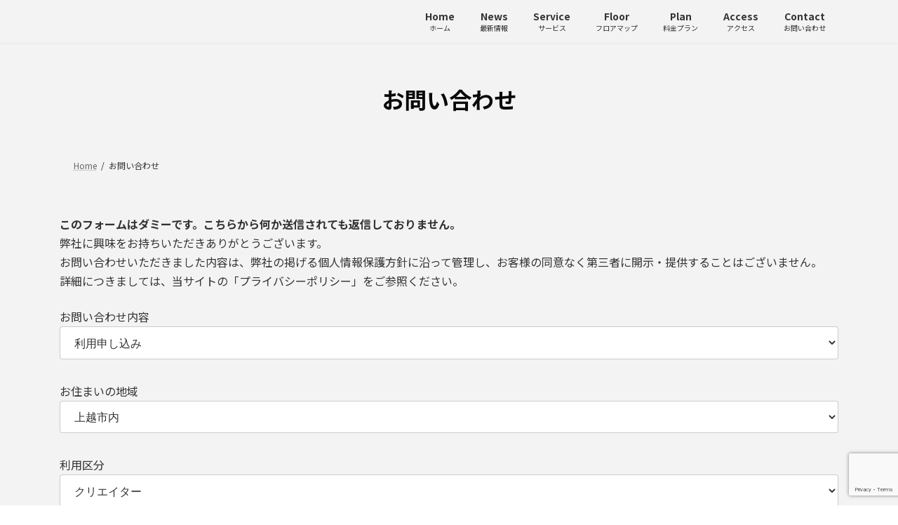

--- FILE ---
content_type: text/html; charset=utf-8
request_url: https://www.google.com/recaptcha/api2/anchor?ar=1&k=6LffN38pAAAAALTNNEUK30XbsrZLjFImwGEbzJ2-&co=aHR0cHM6Ly9iaWJpdC5jYzo0NDM.&hl=en&v=PoyoqOPhxBO7pBk68S4YbpHZ&size=invisible&anchor-ms=20000&execute-ms=30000&cb=j45xg9yofbxt
body_size: 48608
content:
<!DOCTYPE HTML><html dir="ltr" lang="en"><head><meta http-equiv="Content-Type" content="text/html; charset=UTF-8">
<meta http-equiv="X-UA-Compatible" content="IE=edge">
<title>reCAPTCHA</title>
<style type="text/css">
/* cyrillic-ext */
@font-face {
  font-family: 'Roboto';
  font-style: normal;
  font-weight: 400;
  font-stretch: 100%;
  src: url(//fonts.gstatic.com/s/roboto/v48/KFO7CnqEu92Fr1ME7kSn66aGLdTylUAMa3GUBHMdazTgWw.woff2) format('woff2');
  unicode-range: U+0460-052F, U+1C80-1C8A, U+20B4, U+2DE0-2DFF, U+A640-A69F, U+FE2E-FE2F;
}
/* cyrillic */
@font-face {
  font-family: 'Roboto';
  font-style: normal;
  font-weight: 400;
  font-stretch: 100%;
  src: url(//fonts.gstatic.com/s/roboto/v48/KFO7CnqEu92Fr1ME7kSn66aGLdTylUAMa3iUBHMdazTgWw.woff2) format('woff2');
  unicode-range: U+0301, U+0400-045F, U+0490-0491, U+04B0-04B1, U+2116;
}
/* greek-ext */
@font-face {
  font-family: 'Roboto';
  font-style: normal;
  font-weight: 400;
  font-stretch: 100%;
  src: url(//fonts.gstatic.com/s/roboto/v48/KFO7CnqEu92Fr1ME7kSn66aGLdTylUAMa3CUBHMdazTgWw.woff2) format('woff2');
  unicode-range: U+1F00-1FFF;
}
/* greek */
@font-face {
  font-family: 'Roboto';
  font-style: normal;
  font-weight: 400;
  font-stretch: 100%;
  src: url(//fonts.gstatic.com/s/roboto/v48/KFO7CnqEu92Fr1ME7kSn66aGLdTylUAMa3-UBHMdazTgWw.woff2) format('woff2');
  unicode-range: U+0370-0377, U+037A-037F, U+0384-038A, U+038C, U+038E-03A1, U+03A3-03FF;
}
/* math */
@font-face {
  font-family: 'Roboto';
  font-style: normal;
  font-weight: 400;
  font-stretch: 100%;
  src: url(//fonts.gstatic.com/s/roboto/v48/KFO7CnqEu92Fr1ME7kSn66aGLdTylUAMawCUBHMdazTgWw.woff2) format('woff2');
  unicode-range: U+0302-0303, U+0305, U+0307-0308, U+0310, U+0312, U+0315, U+031A, U+0326-0327, U+032C, U+032F-0330, U+0332-0333, U+0338, U+033A, U+0346, U+034D, U+0391-03A1, U+03A3-03A9, U+03B1-03C9, U+03D1, U+03D5-03D6, U+03F0-03F1, U+03F4-03F5, U+2016-2017, U+2034-2038, U+203C, U+2040, U+2043, U+2047, U+2050, U+2057, U+205F, U+2070-2071, U+2074-208E, U+2090-209C, U+20D0-20DC, U+20E1, U+20E5-20EF, U+2100-2112, U+2114-2115, U+2117-2121, U+2123-214F, U+2190, U+2192, U+2194-21AE, U+21B0-21E5, U+21F1-21F2, U+21F4-2211, U+2213-2214, U+2216-22FF, U+2308-230B, U+2310, U+2319, U+231C-2321, U+2336-237A, U+237C, U+2395, U+239B-23B7, U+23D0, U+23DC-23E1, U+2474-2475, U+25AF, U+25B3, U+25B7, U+25BD, U+25C1, U+25CA, U+25CC, U+25FB, U+266D-266F, U+27C0-27FF, U+2900-2AFF, U+2B0E-2B11, U+2B30-2B4C, U+2BFE, U+3030, U+FF5B, U+FF5D, U+1D400-1D7FF, U+1EE00-1EEFF;
}
/* symbols */
@font-face {
  font-family: 'Roboto';
  font-style: normal;
  font-weight: 400;
  font-stretch: 100%;
  src: url(//fonts.gstatic.com/s/roboto/v48/KFO7CnqEu92Fr1ME7kSn66aGLdTylUAMaxKUBHMdazTgWw.woff2) format('woff2');
  unicode-range: U+0001-000C, U+000E-001F, U+007F-009F, U+20DD-20E0, U+20E2-20E4, U+2150-218F, U+2190, U+2192, U+2194-2199, U+21AF, U+21E6-21F0, U+21F3, U+2218-2219, U+2299, U+22C4-22C6, U+2300-243F, U+2440-244A, U+2460-24FF, U+25A0-27BF, U+2800-28FF, U+2921-2922, U+2981, U+29BF, U+29EB, U+2B00-2BFF, U+4DC0-4DFF, U+FFF9-FFFB, U+10140-1018E, U+10190-1019C, U+101A0, U+101D0-101FD, U+102E0-102FB, U+10E60-10E7E, U+1D2C0-1D2D3, U+1D2E0-1D37F, U+1F000-1F0FF, U+1F100-1F1AD, U+1F1E6-1F1FF, U+1F30D-1F30F, U+1F315, U+1F31C, U+1F31E, U+1F320-1F32C, U+1F336, U+1F378, U+1F37D, U+1F382, U+1F393-1F39F, U+1F3A7-1F3A8, U+1F3AC-1F3AF, U+1F3C2, U+1F3C4-1F3C6, U+1F3CA-1F3CE, U+1F3D4-1F3E0, U+1F3ED, U+1F3F1-1F3F3, U+1F3F5-1F3F7, U+1F408, U+1F415, U+1F41F, U+1F426, U+1F43F, U+1F441-1F442, U+1F444, U+1F446-1F449, U+1F44C-1F44E, U+1F453, U+1F46A, U+1F47D, U+1F4A3, U+1F4B0, U+1F4B3, U+1F4B9, U+1F4BB, U+1F4BF, U+1F4C8-1F4CB, U+1F4D6, U+1F4DA, U+1F4DF, U+1F4E3-1F4E6, U+1F4EA-1F4ED, U+1F4F7, U+1F4F9-1F4FB, U+1F4FD-1F4FE, U+1F503, U+1F507-1F50B, U+1F50D, U+1F512-1F513, U+1F53E-1F54A, U+1F54F-1F5FA, U+1F610, U+1F650-1F67F, U+1F687, U+1F68D, U+1F691, U+1F694, U+1F698, U+1F6AD, U+1F6B2, U+1F6B9-1F6BA, U+1F6BC, U+1F6C6-1F6CF, U+1F6D3-1F6D7, U+1F6E0-1F6EA, U+1F6F0-1F6F3, U+1F6F7-1F6FC, U+1F700-1F7FF, U+1F800-1F80B, U+1F810-1F847, U+1F850-1F859, U+1F860-1F887, U+1F890-1F8AD, U+1F8B0-1F8BB, U+1F8C0-1F8C1, U+1F900-1F90B, U+1F93B, U+1F946, U+1F984, U+1F996, U+1F9E9, U+1FA00-1FA6F, U+1FA70-1FA7C, U+1FA80-1FA89, U+1FA8F-1FAC6, U+1FACE-1FADC, U+1FADF-1FAE9, U+1FAF0-1FAF8, U+1FB00-1FBFF;
}
/* vietnamese */
@font-face {
  font-family: 'Roboto';
  font-style: normal;
  font-weight: 400;
  font-stretch: 100%;
  src: url(//fonts.gstatic.com/s/roboto/v48/KFO7CnqEu92Fr1ME7kSn66aGLdTylUAMa3OUBHMdazTgWw.woff2) format('woff2');
  unicode-range: U+0102-0103, U+0110-0111, U+0128-0129, U+0168-0169, U+01A0-01A1, U+01AF-01B0, U+0300-0301, U+0303-0304, U+0308-0309, U+0323, U+0329, U+1EA0-1EF9, U+20AB;
}
/* latin-ext */
@font-face {
  font-family: 'Roboto';
  font-style: normal;
  font-weight: 400;
  font-stretch: 100%;
  src: url(//fonts.gstatic.com/s/roboto/v48/KFO7CnqEu92Fr1ME7kSn66aGLdTylUAMa3KUBHMdazTgWw.woff2) format('woff2');
  unicode-range: U+0100-02BA, U+02BD-02C5, U+02C7-02CC, U+02CE-02D7, U+02DD-02FF, U+0304, U+0308, U+0329, U+1D00-1DBF, U+1E00-1E9F, U+1EF2-1EFF, U+2020, U+20A0-20AB, U+20AD-20C0, U+2113, U+2C60-2C7F, U+A720-A7FF;
}
/* latin */
@font-face {
  font-family: 'Roboto';
  font-style: normal;
  font-weight: 400;
  font-stretch: 100%;
  src: url(//fonts.gstatic.com/s/roboto/v48/KFO7CnqEu92Fr1ME7kSn66aGLdTylUAMa3yUBHMdazQ.woff2) format('woff2');
  unicode-range: U+0000-00FF, U+0131, U+0152-0153, U+02BB-02BC, U+02C6, U+02DA, U+02DC, U+0304, U+0308, U+0329, U+2000-206F, U+20AC, U+2122, U+2191, U+2193, U+2212, U+2215, U+FEFF, U+FFFD;
}
/* cyrillic-ext */
@font-face {
  font-family: 'Roboto';
  font-style: normal;
  font-weight: 500;
  font-stretch: 100%;
  src: url(//fonts.gstatic.com/s/roboto/v48/KFO7CnqEu92Fr1ME7kSn66aGLdTylUAMa3GUBHMdazTgWw.woff2) format('woff2');
  unicode-range: U+0460-052F, U+1C80-1C8A, U+20B4, U+2DE0-2DFF, U+A640-A69F, U+FE2E-FE2F;
}
/* cyrillic */
@font-face {
  font-family: 'Roboto';
  font-style: normal;
  font-weight: 500;
  font-stretch: 100%;
  src: url(//fonts.gstatic.com/s/roboto/v48/KFO7CnqEu92Fr1ME7kSn66aGLdTylUAMa3iUBHMdazTgWw.woff2) format('woff2');
  unicode-range: U+0301, U+0400-045F, U+0490-0491, U+04B0-04B1, U+2116;
}
/* greek-ext */
@font-face {
  font-family: 'Roboto';
  font-style: normal;
  font-weight: 500;
  font-stretch: 100%;
  src: url(//fonts.gstatic.com/s/roboto/v48/KFO7CnqEu92Fr1ME7kSn66aGLdTylUAMa3CUBHMdazTgWw.woff2) format('woff2');
  unicode-range: U+1F00-1FFF;
}
/* greek */
@font-face {
  font-family: 'Roboto';
  font-style: normal;
  font-weight: 500;
  font-stretch: 100%;
  src: url(//fonts.gstatic.com/s/roboto/v48/KFO7CnqEu92Fr1ME7kSn66aGLdTylUAMa3-UBHMdazTgWw.woff2) format('woff2');
  unicode-range: U+0370-0377, U+037A-037F, U+0384-038A, U+038C, U+038E-03A1, U+03A3-03FF;
}
/* math */
@font-face {
  font-family: 'Roboto';
  font-style: normal;
  font-weight: 500;
  font-stretch: 100%;
  src: url(//fonts.gstatic.com/s/roboto/v48/KFO7CnqEu92Fr1ME7kSn66aGLdTylUAMawCUBHMdazTgWw.woff2) format('woff2');
  unicode-range: U+0302-0303, U+0305, U+0307-0308, U+0310, U+0312, U+0315, U+031A, U+0326-0327, U+032C, U+032F-0330, U+0332-0333, U+0338, U+033A, U+0346, U+034D, U+0391-03A1, U+03A3-03A9, U+03B1-03C9, U+03D1, U+03D5-03D6, U+03F0-03F1, U+03F4-03F5, U+2016-2017, U+2034-2038, U+203C, U+2040, U+2043, U+2047, U+2050, U+2057, U+205F, U+2070-2071, U+2074-208E, U+2090-209C, U+20D0-20DC, U+20E1, U+20E5-20EF, U+2100-2112, U+2114-2115, U+2117-2121, U+2123-214F, U+2190, U+2192, U+2194-21AE, U+21B0-21E5, U+21F1-21F2, U+21F4-2211, U+2213-2214, U+2216-22FF, U+2308-230B, U+2310, U+2319, U+231C-2321, U+2336-237A, U+237C, U+2395, U+239B-23B7, U+23D0, U+23DC-23E1, U+2474-2475, U+25AF, U+25B3, U+25B7, U+25BD, U+25C1, U+25CA, U+25CC, U+25FB, U+266D-266F, U+27C0-27FF, U+2900-2AFF, U+2B0E-2B11, U+2B30-2B4C, U+2BFE, U+3030, U+FF5B, U+FF5D, U+1D400-1D7FF, U+1EE00-1EEFF;
}
/* symbols */
@font-face {
  font-family: 'Roboto';
  font-style: normal;
  font-weight: 500;
  font-stretch: 100%;
  src: url(//fonts.gstatic.com/s/roboto/v48/KFO7CnqEu92Fr1ME7kSn66aGLdTylUAMaxKUBHMdazTgWw.woff2) format('woff2');
  unicode-range: U+0001-000C, U+000E-001F, U+007F-009F, U+20DD-20E0, U+20E2-20E4, U+2150-218F, U+2190, U+2192, U+2194-2199, U+21AF, U+21E6-21F0, U+21F3, U+2218-2219, U+2299, U+22C4-22C6, U+2300-243F, U+2440-244A, U+2460-24FF, U+25A0-27BF, U+2800-28FF, U+2921-2922, U+2981, U+29BF, U+29EB, U+2B00-2BFF, U+4DC0-4DFF, U+FFF9-FFFB, U+10140-1018E, U+10190-1019C, U+101A0, U+101D0-101FD, U+102E0-102FB, U+10E60-10E7E, U+1D2C0-1D2D3, U+1D2E0-1D37F, U+1F000-1F0FF, U+1F100-1F1AD, U+1F1E6-1F1FF, U+1F30D-1F30F, U+1F315, U+1F31C, U+1F31E, U+1F320-1F32C, U+1F336, U+1F378, U+1F37D, U+1F382, U+1F393-1F39F, U+1F3A7-1F3A8, U+1F3AC-1F3AF, U+1F3C2, U+1F3C4-1F3C6, U+1F3CA-1F3CE, U+1F3D4-1F3E0, U+1F3ED, U+1F3F1-1F3F3, U+1F3F5-1F3F7, U+1F408, U+1F415, U+1F41F, U+1F426, U+1F43F, U+1F441-1F442, U+1F444, U+1F446-1F449, U+1F44C-1F44E, U+1F453, U+1F46A, U+1F47D, U+1F4A3, U+1F4B0, U+1F4B3, U+1F4B9, U+1F4BB, U+1F4BF, U+1F4C8-1F4CB, U+1F4D6, U+1F4DA, U+1F4DF, U+1F4E3-1F4E6, U+1F4EA-1F4ED, U+1F4F7, U+1F4F9-1F4FB, U+1F4FD-1F4FE, U+1F503, U+1F507-1F50B, U+1F50D, U+1F512-1F513, U+1F53E-1F54A, U+1F54F-1F5FA, U+1F610, U+1F650-1F67F, U+1F687, U+1F68D, U+1F691, U+1F694, U+1F698, U+1F6AD, U+1F6B2, U+1F6B9-1F6BA, U+1F6BC, U+1F6C6-1F6CF, U+1F6D3-1F6D7, U+1F6E0-1F6EA, U+1F6F0-1F6F3, U+1F6F7-1F6FC, U+1F700-1F7FF, U+1F800-1F80B, U+1F810-1F847, U+1F850-1F859, U+1F860-1F887, U+1F890-1F8AD, U+1F8B0-1F8BB, U+1F8C0-1F8C1, U+1F900-1F90B, U+1F93B, U+1F946, U+1F984, U+1F996, U+1F9E9, U+1FA00-1FA6F, U+1FA70-1FA7C, U+1FA80-1FA89, U+1FA8F-1FAC6, U+1FACE-1FADC, U+1FADF-1FAE9, U+1FAF0-1FAF8, U+1FB00-1FBFF;
}
/* vietnamese */
@font-face {
  font-family: 'Roboto';
  font-style: normal;
  font-weight: 500;
  font-stretch: 100%;
  src: url(//fonts.gstatic.com/s/roboto/v48/KFO7CnqEu92Fr1ME7kSn66aGLdTylUAMa3OUBHMdazTgWw.woff2) format('woff2');
  unicode-range: U+0102-0103, U+0110-0111, U+0128-0129, U+0168-0169, U+01A0-01A1, U+01AF-01B0, U+0300-0301, U+0303-0304, U+0308-0309, U+0323, U+0329, U+1EA0-1EF9, U+20AB;
}
/* latin-ext */
@font-face {
  font-family: 'Roboto';
  font-style: normal;
  font-weight: 500;
  font-stretch: 100%;
  src: url(//fonts.gstatic.com/s/roboto/v48/KFO7CnqEu92Fr1ME7kSn66aGLdTylUAMa3KUBHMdazTgWw.woff2) format('woff2');
  unicode-range: U+0100-02BA, U+02BD-02C5, U+02C7-02CC, U+02CE-02D7, U+02DD-02FF, U+0304, U+0308, U+0329, U+1D00-1DBF, U+1E00-1E9F, U+1EF2-1EFF, U+2020, U+20A0-20AB, U+20AD-20C0, U+2113, U+2C60-2C7F, U+A720-A7FF;
}
/* latin */
@font-face {
  font-family: 'Roboto';
  font-style: normal;
  font-weight: 500;
  font-stretch: 100%;
  src: url(//fonts.gstatic.com/s/roboto/v48/KFO7CnqEu92Fr1ME7kSn66aGLdTylUAMa3yUBHMdazQ.woff2) format('woff2');
  unicode-range: U+0000-00FF, U+0131, U+0152-0153, U+02BB-02BC, U+02C6, U+02DA, U+02DC, U+0304, U+0308, U+0329, U+2000-206F, U+20AC, U+2122, U+2191, U+2193, U+2212, U+2215, U+FEFF, U+FFFD;
}
/* cyrillic-ext */
@font-face {
  font-family: 'Roboto';
  font-style: normal;
  font-weight: 900;
  font-stretch: 100%;
  src: url(//fonts.gstatic.com/s/roboto/v48/KFO7CnqEu92Fr1ME7kSn66aGLdTylUAMa3GUBHMdazTgWw.woff2) format('woff2');
  unicode-range: U+0460-052F, U+1C80-1C8A, U+20B4, U+2DE0-2DFF, U+A640-A69F, U+FE2E-FE2F;
}
/* cyrillic */
@font-face {
  font-family: 'Roboto';
  font-style: normal;
  font-weight: 900;
  font-stretch: 100%;
  src: url(//fonts.gstatic.com/s/roboto/v48/KFO7CnqEu92Fr1ME7kSn66aGLdTylUAMa3iUBHMdazTgWw.woff2) format('woff2');
  unicode-range: U+0301, U+0400-045F, U+0490-0491, U+04B0-04B1, U+2116;
}
/* greek-ext */
@font-face {
  font-family: 'Roboto';
  font-style: normal;
  font-weight: 900;
  font-stretch: 100%;
  src: url(//fonts.gstatic.com/s/roboto/v48/KFO7CnqEu92Fr1ME7kSn66aGLdTylUAMa3CUBHMdazTgWw.woff2) format('woff2');
  unicode-range: U+1F00-1FFF;
}
/* greek */
@font-face {
  font-family: 'Roboto';
  font-style: normal;
  font-weight: 900;
  font-stretch: 100%;
  src: url(//fonts.gstatic.com/s/roboto/v48/KFO7CnqEu92Fr1ME7kSn66aGLdTylUAMa3-UBHMdazTgWw.woff2) format('woff2');
  unicode-range: U+0370-0377, U+037A-037F, U+0384-038A, U+038C, U+038E-03A1, U+03A3-03FF;
}
/* math */
@font-face {
  font-family: 'Roboto';
  font-style: normal;
  font-weight: 900;
  font-stretch: 100%;
  src: url(//fonts.gstatic.com/s/roboto/v48/KFO7CnqEu92Fr1ME7kSn66aGLdTylUAMawCUBHMdazTgWw.woff2) format('woff2');
  unicode-range: U+0302-0303, U+0305, U+0307-0308, U+0310, U+0312, U+0315, U+031A, U+0326-0327, U+032C, U+032F-0330, U+0332-0333, U+0338, U+033A, U+0346, U+034D, U+0391-03A1, U+03A3-03A9, U+03B1-03C9, U+03D1, U+03D5-03D6, U+03F0-03F1, U+03F4-03F5, U+2016-2017, U+2034-2038, U+203C, U+2040, U+2043, U+2047, U+2050, U+2057, U+205F, U+2070-2071, U+2074-208E, U+2090-209C, U+20D0-20DC, U+20E1, U+20E5-20EF, U+2100-2112, U+2114-2115, U+2117-2121, U+2123-214F, U+2190, U+2192, U+2194-21AE, U+21B0-21E5, U+21F1-21F2, U+21F4-2211, U+2213-2214, U+2216-22FF, U+2308-230B, U+2310, U+2319, U+231C-2321, U+2336-237A, U+237C, U+2395, U+239B-23B7, U+23D0, U+23DC-23E1, U+2474-2475, U+25AF, U+25B3, U+25B7, U+25BD, U+25C1, U+25CA, U+25CC, U+25FB, U+266D-266F, U+27C0-27FF, U+2900-2AFF, U+2B0E-2B11, U+2B30-2B4C, U+2BFE, U+3030, U+FF5B, U+FF5D, U+1D400-1D7FF, U+1EE00-1EEFF;
}
/* symbols */
@font-face {
  font-family: 'Roboto';
  font-style: normal;
  font-weight: 900;
  font-stretch: 100%;
  src: url(//fonts.gstatic.com/s/roboto/v48/KFO7CnqEu92Fr1ME7kSn66aGLdTylUAMaxKUBHMdazTgWw.woff2) format('woff2');
  unicode-range: U+0001-000C, U+000E-001F, U+007F-009F, U+20DD-20E0, U+20E2-20E4, U+2150-218F, U+2190, U+2192, U+2194-2199, U+21AF, U+21E6-21F0, U+21F3, U+2218-2219, U+2299, U+22C4-22C6, U+2300-243F, U+2440-244A, U+2460-24FF, U+25A0-27BF, U+2800-28FF, U+2921-2922, U+2981, U+29BF, U+29EB, U+2B00-2BFF, U+4DC0-4DFF, U+FFF9-FFFB, U+10140-1018E, U+10190-1019C, U+101A0, U+101D0-101FD, U+102E0-102FB, U+10E60-10E7E, U+1D2C0-1D2D3, U+1D2E0-1D37F, U+1F000-1F0FF, U+1F100-1F1AD, U+1F1E6-1F1FF, U+1F30D-1F30F, U+1F315, U+1F31C, U+1F31E, U+1F320-1F32C, U+1F336, U+1F378, U+1F37D, U+1F382, U+1F393-1F39F, U+1F3A7-1F3A8, U+1F3AC-1F3AF, U+1F3C2, U+1F3C4-1F3C6, U+1F3CA-1F3CE, U+1F3D4-1F3E0, U+1F3ED, U+1F3F1-1F3F3, U+1F3F5-1F3F7, U+1F408, U+1F415, U+1F41F, U+1F426, U+1F43F, U+1F441-1F442, U+1F444, U+1F446-1F449, U+1F44C-1F44E, U+1F453, U+1F46A, U+1F47D, U+1F4A3, U+1F4B0, U+1F4B3, U+1F4B9, U+1F4BB, U+1F4BF, U+1F4C8-1F4CB, U+1F4D6, U+1F4DA, U+1F4DF, U+1F4E3-1F4E6, U+1F4EA-1F4ED, U+1F4F7, U+1F4F9-1F4FB, U+1F4FD-1F4FE, U+1F503, U+1F507-1F50B, U+1F50D, U+1F512-1F513, U+1F53E-1F54A, U+1F54F-1F5FA, U+1F610, U+1F650-1F67F, U+1F687, U+1F68D, U+1F691, U+1F694, U+1F698, U+1F6AD, U+1F6B2, U+1F6B9-1F6BA, U+1F6BC, U+1F6C6-1F6CF, U+1F6D3-1F6D7, U+1F6E0-1F6EA, U+1F6F0-1F6F3, U+1F6F7-1F6FC, U+1F700-1F7FF, U+1F800-1F80B, U+1F810-1F847, U+1F850-1F859, U+1F860-1F887, U+1F890-1F8AD, U+1F8B0-1F8BB, U+1F8C0-1F8C1, U+1F900-1F90B, U+1F93B, U+1F946, U+1F984, U+1F996, U+1F9E9, U+1FA00-1FA6F, U+1FA70-1FA7C, U+1FA80-1FA89, U+1FA8F-1FAC6, U+1FACE-1FADC, U+1FADF-1FAE9, U+1FAF0-1FAF8, U+1FB00-1FBFF;
}
/* vietnamese */
@font-face {
  font-family: 'Roboto';
  font-style: normal;
  font-weight: 900;
  font-stretch: 100%;
  src: url(//fonts.gstatic.com/s/roboto/v48/KFO7CnqEu92Fr1ME7kSn66aGLdTylUAMa3OUBHMdazTgWw.woff2) format('woff2');
  unicode-range: U+0102-0103, U+0110-0111, U+0128-0129, U+0168-0169, U+01A0-01A1, U+01AF-01B0, U+0300-0301, U+0303-0304, U+0308-0309, U+0323, U+0329, U+1EA0-1EF9, U+20AB;
}
/* latin-ext */
@font-face {
  font-family: 'Roboto';
  font-style: normal;
  font-weight: 900;
  font-stretch: 100%;
  src: url(//fonts.gstatic.com/s/roboto/v48/KFO7CnqEu92Fr1ME7kSn66aGLdTylUAMa3KUBHMdazTgWw.woff2) format('woff2');
  unicode-range: U+0100-02BA, U+02BD-02C5, U+02C7-02CC, U+02CE-02D7, U+02DD-02FF, U+0304, U+0308, U+0329, U+1D00-1DBF, U+1E00-1E9F, U+1EF2-1EFF, U+2020, U+20A0-20AB, U+20AD-20C0, U+2113, U+2C60-2C7F, U+A720-A7FF;
}
/* latin */
@font-face {
  font-family: 'Roboto';
  font-style: normal;
  font-weight: 900;
  font-stretch: 100%;
  src: url(//fonts.gstatic.com/s/roboto/v48/KFO7CnqEu92Fr1ME7kSn66aGLdTylUAMa3yUBHMdazQ.woff2) format('woff2');
  unicode-range: U+0000-00FF, U+0131, U+0152-0153, U+02BB-02BC, U+02C6, U+02DA, U+02DC, U+0304, U+0308, U+0329, U+2000-206F, U+20AC, U+2122, U+2191, U+2193, U+2212, U+2215, U+FEFF, U+FFFD;
}

</style>
<link rel="stylesheet" type="text/css" href="https://www.gstatic.com/recaptcha/releases/PoyoqOPhxBO7pBk68S4YbpHZ/styles__ltr.css">
<script nonce="c3BanjN63blH71h-XiPGcA" type="text/javascript">window['__recaptcha_api'] = 'https://www.google.com/recaptcha/api2/';</script>
<script type="text/javascript" src="https://www.gstatic.com/recaptcha/releases/PoyoqOPhxBO7pBk68S4YbpHZ/recaptcha__en.js" nonce="c3BanjN63blH71h-XiPGcA">
      
    </script></head>
<body><div id="rc-anchor-alert" class="rc-anchor-alert"></div>
<input type="hidden" id="recaptcha-token" value="[base64]">
<script type="text/javascript" nonce="c3BanjN63blH71h-XiPGcA">
      recaptcha.anchor.Main.init("[\x22ainput\x22,[\x22bgdata\x22,\x22\x22,\[base64]/[base64]/[base64]/[base64]/[base64]/UltsKytdPUU6KEU8MjA0OD9SW2wrK109RT4+NnwxOTI6KChFJjY0NTEyKT09NTUyOTYmJk0rMTxjLmxlbmd0aCYmKGMuY2hhckNvZGVBdChNKzEpJjY0NTEyKT09NTYzMjA/[base64]/[base64]/[base64]/[base64]/[base64]/[base64]/[base64]\x22,\[base64]\x22,\x22UQbCq8K+VHnDp1g2ccKLU8O7w7MEw456MDF3wq9lw689csOSD8KpwrBSCsO9w7nCjMK9LTFOw75lw5LDvjN3w7TDocK0HQnDusKGw44zPcOtHMKEwp3DlcOeJMOyVSxuwpQoLsOyfsKqw5rDqz59wohPGyZJwqnDrcKHIsOZwqYYw5TDlcOZwp/Ciy9ML8KgSsOVPhHDkFvCrsOAwpnDmcKlwr7DrcO2GH5Owo5nRA1uWsOpRCbChcO1d8KUUsKLw5rCunLDiQ4ywoZ0w71owrzDuUNoDsOewo/Dm0tIw4ZzAMK6worCpMOgw6ZoAMKmNAtEwrvDqcKSZ8K/[base64]/Ct8KKwrbDksOVwpTCgSvCnsOSFDLCrQAHBkdLwovDlcOUAcKWGMKhEmHDsMKCw5k1WMKuF2VrWcK9T8KnQCPCh3DDjsOkwpvDncO9c8Owwp7DvMKKw5rDh0IVw6wdw7YrLW44RARZwrXDh27CgHLCtRzDvD/DimfDrCXDgsOAw4IPHEjCgWJBFsOmwpc5wrbDqcK/[base64]/Dp3/CtWrClcOCVSdueDEDw7vDjEN6IcKzwp5EwrYRwpHDjk/[base64]/Ln1twqLCgDRaw5PCoMO0My0Ow6/CncKVwo5Vw4svw4PCjm9ow6wkGBEMw6/DkMKvwqfChEnDvTVlXsK1FsORwo/[base64]/CosKkw6TDjMK5w4EIw5JMSsO/wpvCtsO4QEHCmCVQw7PDuU5tw6AxVMOWZcK8JjcwwptqZsO0wqHDqcKqF8OkecK9wolfMl7CnMKTf8K1UsKyY0UWwpAbw5EnfMKkwoDCpMOlw7ldV8KUNmk/[base64]/X8Ksw4sXJcO6WcKOwqAtBcKXw4PDm8OUWh7Ci13DlHAJwoYseERmBjrDuVHCrMOePQ13w48MwqN9w53DtcKaw7wgPsKqw59bwpADwr/ClwHDhVjClsKOw5fDmn3CoMKZwrXCiyPCvMOtYcKFHSvCsw/CokjDh8OdLHdlwpvDm8Olw4B6ejVCwpPDiXHDtsKXWxHCnsOgw4LCk8K2wpLCisKKwpsYwoHCom3CpQ/CiHbDiMKNaD/DncKlKcOQQMOSBH9Tw7DCq0TDkAsHw6rCnMOYwrB1C8KOCgJUU8KTw7U+wp3CmMO/IcKlVDxAwozDg0jDsVIbCjfDvsOXwrhZw7Jqwr/Cuk/Cv8OGW8Oswqt7L8O5JsO3w7bDo3BgPMOBbB/Cl1TDiWw/WsOjwrXDqXkCK8KWwr1PdcO5HRTDo8KZNMK6ZsOcOR7CocOBLcOqOEcuZTfCgcK4DcOFwohvMTVzw5M/[base64]/wpXDnMOcw50FJ8KBbsOKw6TDl8K/woZawp7DvMOISjMuF0J9w5lSTnA5w7EBwqYaZyjDgcKxw5wxwoQEamPCr8O4QibCuzA8wrfCrMKrewPDmQQ3w7LCpsK7w4XCj8KHwp1Sw5tIXEtSC8Ogw47CuQzCt3RmZQHDnMOvVsOCwrjDtsKUw4rCtcOaw47CuTQEwplIJ8OqQcO4w5zClXs+wqA/VcKcKcOfw7HCmMO4wpoZF8KKwpdFHcKMLRBCw6LCvcOow5XDmhNndFVxRsK7wozDuTB9w7MEW8O3wopyT8Krw4TCom4TwqFAwrRhwqMIwqnChnnCocK7BgjChUDDqsOfCmTCk8KxfELChcOsYhw5w7bCtWfCu8KPC8KEUUnDp8OUw63CqsOGwonDun1BQFlcWsOwR3x/woBLdsOowpMwKVtpw6PChgQpCSdxw5bDkMOoRcOnw4lEwoRwwo4UwpTDp1pqDB9TexV3A2jCo8OrfC4MK1XDom/[base64]/DgsOuWcKhw7HDpCtZw7ZLOW0Gw6fDucOkw6fCi8KiAHPDmjTDjsKHWF1rECDDtsOBEcO2Uk5sOjdpMiLDucKOK3lTUWR6wrbCuzvDgMKtwolLw4rCpRsfwrcgw5NCRVPCssOEScOnw7zDhcKkTMK9WsOILEhuGTY8PgtWwrTCs2/CkFkdNw7Dv8O+BkHDssKcP0LCpjoIR8KgYw3DscKpwqfCq0EfYcOOSsOxwo8/wqfCscKGSiM4wp7Cn8KzwrQLRCfClsKyw75Bw5PCjMO1fsOITxROwqLDv8Oww7V/[base64]/Do8OzE8Khwo47wq/Dp0rCiwHDtV5zw79Fw7/DpMOMwrNJN2fDj8KfwqzDvDkow5TDm8OLXsKAw7rCtE/DhMOAwovDsMKewpjDj8KDwobCjVXCj8Oqw71RPDdcwrnCvMOMw6/DmRZnKDLCpyQTaMKXFcOMw5DDuMKswoVVwohQL8O8cQnCtifCt1jCr8K0Z8Ojw79GbcOFQsOYwpbCicOIIMOUS8K2w77CjX4WN8OpaxTDqBnDglzDlB8ZwowDXgnDncKiw5PDqMKJc8KkPsKSX8KTfsKDEndzw6sHBHwjwp/[base64]/DpcOow5RBDBTCqWrCh2pfIMKfwoXDuS3Co0bCsVpqH8OlwpkuLBUTP8KswqkNw6fCq8Orw6ZxwrnDrAo2wrvCghnCvcKswq9nYljCgADDn33Cp0rDpMOiw4BewoDCjDhVBcK/VSnDpTleFwzCkgfDm8OiwrzCm8KRwp/DoAHCp14TfMOLwozCkcKoVMKbw6J1wq3DpMKdw7REwpYIw7JdK8OnwroRdMOdwo0uw7BAXsKDwqBCw6nDkGt/woLDhMKocUbCtDtuBhPCnsO2esO+w4TCvcOmwq4RA0LDl8Obw4vDk8KMYMK8F3bCnl9mw6Nkw73CicKxwrjDp8KTdcKbwr1BwrZ9w5XCuMKaWhxKf3Vewqt3wocFw7DCuMKCw5XDlyDDi0bDlsK/Py/ClcK2RcOrZ8KwfMKjQg/CucOHwqtkwr7DmkpXAnjCqMKQw7dwdsKVVRbClAzDsCIrwoNnXR1WwrUueMOpFGHCkjTCjcOkw5UiwrAQw4HCiF3DnsKFwr1GwohcwrFjwqISahLCgcOlwqgvAsO7Y8K9woBhcihaEBAvL8KMw7s4w6/Dvnozw6TDmV41IcKnCcKUWMK5UsKLw5ZpEcO/w6QfwqDDrzhgwqUhDMOpwpk3JT9swqI8JnXDhHdewoRzdsOPw5rCi8ODPVZZwogBJDzCujfDvsKLw5YRwp9fw4/[base64]/wrsyw7JVWsODci3CmsKyw6zDncOhH0XDqMOIwphlwpBuMQNqBcOEJwx5wrXCgsOxVToPSHgHXcKWRMOuIw7CsxcHVMK9HsOHRlU2w4DDocKec8O4w61YUx/DmDpOQ0rCu8OOw4bDj37ClhfDkhzCk8OrTk5wVMKoFhJBwr9Dwp7CuMOhM8OCP8KkPThXwqnCuVctB8KLw7zCssK7JsKbw7LDs8OPXTdde8OBMsO2w7TCjmTCi8Oyd2/CuMK5FgXDicKYQSgWw4d2woMww4XDj03Cq8Kjw5c2XMKUJ8OPLMOMZ8OJYsKHbsKnTcKjw7QnwowlwpIZwoBUe8KodUfDtMKybyseZTIsDsOjW8KrOcKBw4pWTErCn3bCuHPDnMOiw5dUWA/[base64]/[base64]/CnsOtbi/CvsOawqg3Nn1pHcOwdsOKw4vDu8OLw7HCnUoCak/Cj8OhI8KSwqldQ1LCmcKBwpPDk0QqfDzDv8OCVMKtwrXCnWtiwpZbwozCnMOWbcK2w6/Dml/DkxEjw63DijhPwpPDvcKfwrPCjsOwZsKfwpjCo2jClBfCmG9Mw5DDiG/Cs8KNPH8NWsOyw7zDtD9FGT3DmsO9TcKEw7nDvCHDncO0OMOaGD97Q8KJCsOnajpvYsOoNcOLwobCsMKDwoXDuDxHw6FBwrvDjMOJBsKCVMKFTMO9GsOqJMKYw7LDoHrCk2PDt1VRJ8KIwp3ChsO4wr7DgMKHfMOcwr/Dpk0jMDvCmCTDtQZJG8KKw4fDtjbDsXcUEsOnwoNAwqAsfizCtkkVEcKewo/Cp8K5w4RIV8KEGsK6w5xdwpstwoHDqMKHw5chUlPCs8KIwpYLw5k+FMOjdsKRw4HDvSkDR8ODG8KCw43DgcO7aHkzw5TDvQrCujDCvSY5Pwk+OCDDrcOMQgQTwoPCgWnCpVzDq8KzwqLDvMO3QxfCnlbCggM/[base64]/fsKgwr9NwqUZw7fDjMOaBWoywoHCm8OZw50jw63Cui7DksKZDyTDtzlowoTCpsK5w55kw6VkSsKeMBJWMEJQIsKZNMKZwqtFcjXCt8OYWC/CvcOJwqrDjcKhwrcoEMKmDMOHU8OuSmQWw4ENMjvCr8KPw4YUw7MjTzYVwovDpxzDrsOVw6NFwr5vX8ODD8K6wos5w68wwqvDmBbDp8KPMzgZwqrDoQ/CoULChV/DgHjDrg3CscOBwppfaMOheFJtGcKif8KdMDR2YCrChSPCrMO8w5/CvAp6wrAzVVA6w5dSwpJ6wr/Cik7CvHtpw5cIaFXCu8K6wprCl8OWMnxjT8KtQGc6wo9FecKxfsKudcK+wrUmw6TDlcKGwohuw7F9GcOVw6rCmlDDsDpNw5fCq8OkM8KdwrdOLA7ClznCgsOMGsOaC8OkFC/CmGIBPcKbwrzCgsOSwphrw5jCmMKkecOQMFs+H8K4PXdJAGbDgsK6w4o7w6fDhQLDmMOfYMKAw4BBd8Oxw7vDk8KsQjTCix7Cj8K2NcOrw7nCrB/CuS8wAsKKC8K1wp3DpxzDmMKaw4PCisKLwoFMJCvChcO+MEQIT8K7wpM9w7Zhwq/ClHBowqMiwrXCgyI5FFEnGXLCosOjf8KDVikhw55AZ8OlwpgEfcOzwrMVw5XDnUlYQMKFD313IMKdT2rChWvCuMOgdFPClDU4wr1+fy85w6fCkQvCrH5/PW82w7nDqB9mw6whwocgw5Y7OMKgw4fCsknDrsOvwoLDt8ODwoAXJsOnwo91w45xwodbIcORI8Oyw6nDjsK9w6zDnFTCocO+w5bDoMKHw7pAVlUQw7HCoxDDhcKnUiVhI8OREwhsw4LCmMOywpzDvDdUwoIaw7xqwpTDiMO6BgoBw7fDjsOsdcO2w6FhJCbCh8O/ND5Aw5x4XcOrw6PDnjvCkRTChMOGHBHDpcO/[base64]/DssOIwqNqZ1kZwrzCvzjCqcOLdsOwYsOVwqHDkyBAH1B8Um/CoGDDsB7DnlfDhFoCSy83N8OaHWLDmUbCiUnCp8Kew57Dq8OmdsKAwr8SN8OBN8OcwovCvWjCk05aPMKbwps7A3tHGGAVHsOCQHDDicOEw5g8w79qwoFbYgXCmSvCg8ONwoLCsVQ6w5XClUBVw63DkhbDoxc/dRPCj8KAw6DCmcKiwqJyw5PCjQvDjcOCw5zCtUfCrC3CrMKvfj52XMOgwpZdwrjDjRoVw6Bqwr89OMO+wrFufHvCp8OPwoh3woFNbsOnDsKFwrFnwoESw7N0w6TCvTLDk8OqEmnDvjQLw5/DvsOCwq9GIgLCl8Kkw6tZwrhIahPCsVdyw4bCt3ILwqw2wpnChxHDosKPYB8jwqwbwqouXMOzw5xAw7bDq8KsChk7TV5GZA4dKxzDi8OUY1FFw4/[base64]/GGwZw7A8JFBBwqwKwqrDicOewrJwVX7DiMO4wpnCsEXDq8OnwopnYcK6wqdRH8OkQRzCvwduwqx+RGDDsyfDkyrCsMO9LcKjIHLCpsOHwprDnkR6w5rClsO/wqbCmsKkQMKDeX9rOcKdw6JeKz7CkXHCsXLCrsO+GUJlwo4TPjdfccKewo/[base64]/DtMO9w7haOcKkA8OmwrTCmhNANR/DugzCqF/DpcKxScKpchgmw5goP1DCrcKJLsKew7YbwqgMw7QSwrfDlcKHwrDDh2cLB0zDg8O0w57DicO6wo3DkQRnwr1sw5nDgFjCgsOuf8Kiw4DDrMKOR8KxUHkvKcOowpPDnhbDscODXsKpw7Z5wo5Lwr/[base64]/ClcO6wrjDi8O/[base64]/DpHrCt3NJZMKjw5jDvcKmwq/[base64]/[base64]/CjcKbfw/Do8K6QCDDqMOEFDDCrW3DilsgYsKsw6N6w6/DlQvCnMK0wr3Cp8Kda8OFw6lNwqXDtsOGwrp1w7jDrMKPQsOHw64yZ8O4OiZaw7PDnMKBwpsuDlnDq1zCkQAzVgQTw6TCtcOsw5jCssKYEcKtw5vDiVMWEsO/wodKwrPDncKRAErCiMKxw5zCvTUsw6vCjGVYwqEFf8K8w5stGcOJUcKUNsOiLcOKw5vClkfCs8OzDzAcJnjDlsOiScOLPmgmXTInw6B2woxEWsOCw7k8RQlTE8OIZ8Oww5nDqjfCssOXwqfCqS/CoDXDqMK7HcOvwp5recKYZ8KYQjzDr8OMwrXDi20GwqPDo8KhcRfDvMO8wqrDjhbDu8KIXXB2w69dJ8OvwqMRw7nDmCLDrx0cQcOhwrw/H8KKZ27ChGpWw4/CjcKiPMKBwovCsVbCucOTFy7CggHDvcKkCcOYdsK6wrTDscKJfMOywpPCvsKEwofCokrDsMOMI0xJCGrCp05lwoJewr0+w6PDr2dMAcKpecKxL8Oswo4mY8O0wr/CqsKLAxzDqcKLw61FIMKSIW8HwqA+AMO6YhYZSnUAw40FGBJqSsO1ScOHDcOdwrLDosORw55Mw5otfcOzw7B8WHlBwrvDvEELPsKte0wvwozDksKgw5lIw6/CqsKXesOjw4rDph3CicOmGcOgw7fDlx/Cvg7Cj8OewoocwozDqlDCp8OLY8OYHHrDucOGAsK7MsOvw5ESw4RNw7McUGvCoFDCnzfCmsOpPB9rD3jCk2sxwqwISyzCmsKWXionMcKPw45sw5TClUbDvcOZw6Vtw4TDr8OywpRqVcOZwok/w7nDucOyL0vCqzfDnsOCwphKcwPCrsONOl/Dm8OmQsKpOz5uVMKIwoLCtMKTGUrCh8KDwqRzd3zDrMOwcBrCvMKlTQnDscKAwr1dwp/DhGnDsycCw4ZhCMOawpptw4o/IsOTdWUlTFVjYMOhSGYUZcOLw54BfDzDgF/ClSAtdmszw4XCtMKkTcK8wrtCOcKlw6wOVg7CmWbCr3ABw7Jxw5TDszXDmsKow6/DulrCoWzCnwsfLsODesK5wpUOE27DosKAOcKMwpHCsCA1w6nDqMKneDdYw4c8b8KEw7R/w7fCpw/[base64]/DqcKNwq55ASAMexzDo3/CgwDDgsKnNcKtw5TCrTcgwrjCr8KoVsKeP8OswpdcMMOXG00pGcOwwrp7Ag9kOcO/[base64]/w5gFw54+O8Otw6l2woEZwobDg8K6ZA1aCsOzfWrCk2PCt8KwwrluwrFKwoh1w5rDmsOvw7PCrCjDoyfDucOHfsKzHU1YbGvDggjDhsKUEUoOYixle2TCrD5Se0oKw6/CjMKNO8KpNQsxw4jCnWHDlSDCvsO9w6fCs00kTsOAwqUQEsKxUhfCiHzChcKtwp93wprDhnbCrsKva0Evw5bDhcKiT8OyHcKkwrLDtlbCu0wBTGTCicK3wrrCucKGQXfDm8OHwpnCqWxybEfCicO7PMKQIkHDpcO5HsOtMVnDrMOpHsKJRy/DgsKhYcOFw51zw7hIwpfCgcOUNcKCw6cOwo1cXU/ClMOVM8Kzw7HCucKFwohjw6rDksODc2JKwobCg8O7wqlrw7vDgsKbw71GwobCjEDDn1QxLxFrwoxFwrXCgijCpBTCuz1Wc157ZMOcBcKgwpjCjT/DsAXCvcOoYFcDTMKQRnB7wpUPWXsHwo1gwovDvMK5w6zDtcODYDFIw4nCrcOSw61nKsKgNhDCpcOyw5cEwrgcTj3CgMOBID9BEznDqwnCtVs0wpwjw5wDHMO8wpJnRsOnw7wsScKGw6U6JU8YGQEjwrXDhwQ/[base64]/DocKtw5RlKhNawpHCpcOmwpXCtAE1dWoJO0fCqcKyw6vCiMOXwpgQw5Z6w4XCvMOlw6ZJT2PCr3jDojEVDF3DhcKOYcKaN10qw5rDhGMtXy3CuMK7wpcbXcO5LyxQPFpswr1iwoLCg8Orw7HDpzAkwpHCssKIw6bDqSo1X3Jfwq3DszJSw6gUTMK/[base64]/Dl8KEF8KYMRfDi8OwDBw/w4/DvsKtP8O6EknCuy3DvMKuwo/DghhXIGsPwo9fwqFzw5bDpF7CssK7wpnDpDAvKRwXwqEkCQI4eDTCp8OUK8KWHEpoQwHDtcKAJHfDocKQe2rCvMObd8O7wo98wqU6dT3CmsKgwoXCvsO2w5fDqsOAw6zCusOQwqDCgMO2FMKVSBLDkzHDicOOasK/[base64]/CvcOsNyjCq8Ozwoo9w5fCkCTCr8OKUMO3woLCmMKAwrssAMOof8OXw5/Dhh3CqcOawo/Cm0jCmxQcZsO7GMKXSsKdw5E6wrTDnDYzD8K2w7bCpFM7BsOPwoTDvcOdJMKewp7Dm8ODw5p8PnZYwqcwD8KvwpvCphEow6rDqUXCri/Dt8K0w5hNWMK3wphKFRBFw6DDsXd9WE4fQcK5fsOTbVTCpXTCoEUmBwZVw5fChmQyPsKBCcOYWz7DlUx/EMKNwqkMcMOnw79SC8KrwrbCozMLQHNHBWEpG8Kbwq7DisOkQsKUw7l+w4HCvhTCsi0Xw7/[base64]/DiAUUJ8OdYgdvfMKCwr/DuA4XwooPMwrDtCbDglHCqDPDkMOMfsKVwqx6IyJKwoNKw4gjw4dVSG3Dv8OsTDbCjCdOGcOMw77CpwQGUE/DiXvDnsKIwrF8wowSDGl2W8ONwrNzw5dUw4dIRw00XsOLwoQSw7fDsMOtcsOPeVIkVsOeEE4+UA3CksOjA8ONQsOeAMOUwr/Ck8OGw6cww4YPw4TCj0JHeW18wrjDtsO8wpZGwqNwD1ADwozDkFfDiMKxeQTCs8Odw5bClhbCslbDucK4B8OoYsODUcKPwrRKwpJNNXfCksOBVsKtDm52Q8KdL8Kvw63DvcOmw51mTFrCrsO/wrBXbcKcw4fDjXbDsBF9wpkRwo8twpbCvQ1Yw6rCqyvDmcKdVEAXMWsIwr/Cm0c+w41OOCIWWSRSwoxew77CrwXCoyjClgpYw7wvwr4Ew69VYsKpLFvDqBzDm8K0wph/G05qwoPCjjIndcO4acKpBMOMY0gOHcOvPw95w6ExwpdGCMKrwrHCssOGX8OOw6zDu296H3nCpFzDv8KMbUnDgMO6Vgh/J8KxwrwXOWDDtlnCuxDDpcKqIF/CisO+wokrFhs3AnrDmQzCscOVFjFFw5gJJDfDj8KWw6R/w60YUcKFw7EGwrLClcOGw5QJP3BdVRjDvsKACFfCrMKGw6/CuMK7w5MfPsO4aHRQXhXDjMKRwpstNFvCnMK0wpEaRCRiw5USEV7DgSPCgWU9w7jDikPCvsOPGMK/w7UVw64OfhA4RG9TwrbDrzVhw67CvQ7CtwF9WR/DgcOiY2LCl8OsSsOfw4ECwqHCvXN+wpI2wqtFw5nCisO4c3zCq8K/wqzChw/[base64]/wrXCogjClk16b08sAyXCu8KxwpxVwq/DtCbDnsOkw50Bw5XDqMOOI8KJDMKkDyrDkXB+w7rCrcOmwonDocOdNMOMDDE1wqh7PWTDh8O+wrBjwpzDhXfDuVrClMOXfMO7w4wBw49PaGXCgHrDrxphcBrCjF/[base64]/CucO1w5NcJ8KbwoPCoknCvDvDhcKKwqbDhlvDuS8BPWpJw40CFMKxBsK8w4gOw61xw67DvMOiw44Vw7PDqmINw5s/YsKUfDPDgCkHw656wrEoUkLDjVcawq4QM8OWw484ScOUwq0xw5dtQMK6Q0gqL8KzIMKGQxsmw757On3Dv8KIVsKow73CtF/[base64]/wrTCsHXDg8OhWsO4fhJgGX/ClMKMwqdWw6xuw79Xw4rCqcK1KsOxQ8KmwqYhVwJeRcObFXMuwo8gH0A3wrEWwq00RSw2MCl+wpbDuSDDvVbDpMOmwrIhwpjCuB/[base64]/wqE4bnnCksOUasKTIsOCa8OoXlHCgAjDuSXDsysOClYfRFQLw5wgw5PCrSbDjcOwUkAOGQbDgMKow5A5w5lEbQPCo8Ovwr/DtcOWw63CqQHDjsO3w6sJwpTDo8Kmw6BXEwrDiMKOKMK6EsK7U8KVIsKvaMKTV1hvWQTDk2LCjMOVEWLDvMKjwqvCqsOBw5DDpATCrBlHw5TCpgR0bSPDlSEKw5fCoTrDjgUFZgPDkwR7VcKLw6QiBEfCg8O5JsKnwqTDksKWwo/DqsKYwrk5wq8Gw4rCiRR1AF00f8K0w4hMwohYwoMyw7PCt8OEO8OZFcOkDQExVGtDwq5ScsK+FMO+AsKEw5Mjw6QGw4vCnipFTsOew7LDqMOnwqA1w6jCsw/DgMKAdsKXKAEtSG/Dq8Ocw7HDo8OZwo3CpBbChGULw4lFe8Kmwo/CuS/Ds8K6QMK/dATDnsO0XE0lwqDDnsKvHGXCuBAwwo3DtFc9clR4BB95wrR6Ih1Gw7LChglObD/DrFTCqsOdwoltw7LDl8OEGMOAwpMBwo/CsA9IwpHCnWDCqTYmw4xEw7oSUcKYY8OFfsONwpt5wo/Cn1l/wpHDph5Vwr8uw5NBIsKOw4IANcKCLsOzwoRyKcKFOkvCqwLCqcKbw5IhMsOcwoLDnl3Dv8KRasKhO8KAwqcAUzxRwopzwrHCrsO/woBSw7NHAGEDKTDCi8K2cMKtw7nCqMKpw51SwqMvJMK+HD3ClsOhw5zCj8Oiw78EEsK2WDPCt8OtwojCun5EZ8ODJybDiSXDpsOcGzg4wocQTsO9wrnCqSAoKVMyw43CiwrDk8KPwo/CtyXChMKdKy7DmiQ3w7F5w7nClUnDoMOGwoPCn8KUXkIkBcOtUWxvw5/Du8O7bX0ow78fwovCosKdbls7HMKWwoIAPcKZPSQvw5vDiMOEwpprecOjesK/wqU2w7Vcf8O9w55uw7bClsOmKlfCscKhwphSwo57wpfCkcK/L3F4OcOMD8KDSHfDqSXDvcK6wrYmwq9hwpDCo2E7YlvCksKuwqjDlsKkw6TDqw4sHgIuw4Yrw6LCkWhdKl3ChVfDs8KBw4TDvRbCtMOmFiTCvMKGRRnDp8O8w5EhWsO3w6/CpGHDlMOTFcKqWMO5wpvDr0nCs8KqbsOJw6vDiitBw5dJXMO0worDk2otwoQ0woTCn0HDogAiw47DjEvDlAJIMsKeOw/CiWx4HcKlHG0lJMK5PsKmZDHDly3ClMOVa3h4w44Hwo8VRMOhw7DChMK7FWbDkcKNwrcxw60Uw51aVyLCg8OBwowhw6HDpwXCrx7ClcORPcO7Vng8AitTw6/CoCExw6zCr8KRwr7DuCtQBEjCs8OiPMKIwqUdYmocbcKxNMOWXBZCVDLDk8OVc3hcwoNawokIMMKhw7XDvsOPOcO3w54MZsOJwrLCvjnDuDZ6ZmJ8JsKvwqgNw4YqVEs9wqDDlkXCs8KlJ8OZW2DCo8Kkw64Rw6sbU8OmFF/DuHTCs8OEwolyRMKsdWMow6bChMOtw71hw7PDs8KqfcKyFQl/[base64]/w7Nzwq3Cu1fCk8O6wqTCmyoGb8KWwqUkw7ocw7YyUELDumpFYDvCtMO6wqLCpWZ1wqkBw5oyw7HCsMO/UcKhMmLDhcOqw5nDucOKCMKPQQLDjSpmZsKMLW4Zw5jDulLDg8O7wqF7Lj4/w4otw47CiMOdwpnDkcKPwqsvZMO+wpJcwo3DmcKtFMO5wo5cQlzCiU/CqsK8wqfCvB8RwoxBb8OmwoPCkMK3BsOKw6FNw6/CiwIiA3JSBkhoYQTCgsOLw6lZaEPDl8OwHQLCsm9Owp7DpsKBwrHDisKtdQd9OxZVMVdJbVjDvMOXLwkJwoPDvgjDusOXLnBLw7Qhwr51wqDCgsKJw7JYZ2VwBsOgQy0Qw70CZsOWZCDDq8OMwoBLw6XDpcONY8Onwr/CpXPDsUNHwrDDksOrw6nDlg3DuMONwpfCjMOdKcKGZcKzd8Kaw4rDpsO1CsKaw6/CnsOTwpoEXxnDq2PCpEB3woFIDcORwqZ4AMOAw5IEd8KyGcO/[base64]/w7YUwrLDgxNxw44ew4bCoMO3Gg7CohJVH8OzwqR9w4k+w4jCgn/DucKHw5U/PEBZwpV2w6Ylwqw0NSc7w4DDtsOcCMO0w6rCpHYWwr4kWD9kw5TCosK9w6hKw5/DiBEUw67DnwJ+EcOqT8OUw7fClVRYwrLDhR49JkXCihEOw6Ibw4zCrjNcwqkVFhXCkcOyworCiinDqcKFwrJbS8KDXcOqbw8/w5XDrDXDtcKiDGBJeG8+aiTCmhkoWAx/w74kTgMTfcKTwqwRwpDCgsO8w7fDicKUIQEswoTCvsKDFEgXw5HDmkI7X8KiIGROazrCrsOWw5/[base64]/DpTrDg8K8w6rCrXQmM1MPbBxWUcKeYXcDTEAgdwjCtjnCnV94w5LCnBdhNsKhw7xbw7rCuEfDgA7DpcKowqxlL28fSsOPah/CjsOMIQDDnMOewoxJwrA2HMOow79OZMOcMQN+RMO7wrvDtz5nw6zCgyHDoGPCqlbDgsOgwodXw5fCvFvDrylEw4gtwoLDvcOCwpgPdQrDicK1ciVcZlN0woBMEXXCg8OieMKDJ1lPwqtMw6QxC8KHD8KIw5/[base64]/DtsOHwqcrwoXDlcKEw7NwS21Bwo/DmMOtwo3DqsKFwqYTTcKWw5bDq8KlUsO7NcOzURpWAcOhw77Clj8swpDDkHgfw7Rqw43DpzlhYcKhLsKMXcOnPsOQw4cnKcOYCAHDjcO1EsKXw5QcfGHDmMKgwqHDiBHDtWgmX1lSPVwAwp/CuEDDnVLDlsOCMEzDgFfDs33CjhXDkMOXwrdWw6kjXn4HwrfCvFkfw5TDi8Omw5/DvnIPwp3DkmIUAX1rw483dMOswrzDs07DpFzCgcOrw7UBw513ZcOhw4vCjg4Mw6FXAFM1wpNkKVccVkBvwqlFdMKHNsKlWXQsRsKCQAjCnkHCjTPDsMK5wo/ClcKBwrs9wqkoYsKoSMOYAnc/w55tw7gQLxbCscK4Dkggw4/Dn3jDrxjCn2XDrSXDg8OlwphNwpZdw6B0NhnCr27DhDnDpcOrSSUAKcOCUX4eS0/Dp2wvHSjCkWRqK8OLwqkrLCsRTRDDvcKtHUhlwrPDqwnDqsOow7MLA3LDj8OWMXDDtT4AYsKRTXAWwpnDli3DhsKpw4pIw4IDLcOqa1HDqsOvwoVcd2XDr8KwbSHCm8KafMOpwrDCnkosw5TCrR9Hw5otCsO0LE/Cn1fDhhTCqMK8L8OTwr0teMOEMcOeB8O3NcKPanrDoSIERsO8UcK6a1Ijw5fDh8KrwpgvHsO1aVPDtMOPw77CgltudMO+wq0ZwoUMw7LChV0yKMKywoVkFsOOwrsldhxUw7/DlMOZSMK3wp3CjsOHBcKkMjjDu8OgwpBkwr7DtMKLwqDDl8KHGMOoMjRiw7lIZsOTZsKMclwAwqgvNQXDmEoOLnQkw5nDl8KLwpFXwo/Dv8OzcgvCrBrCgsKGScOww4XDm3/Cp8O9NMOjAcOQYVx6w6EtbsKeEcOPHcKaw5jDhA/Dm8Kxw4gEI8ONHWzDkUBJwrFKT8ODHSZEZsO7wrZAXnTCoXXDmV/DtQjCh0hTwrUGw6TDrR/Chgomwqk2w7XCnQ/[base64]/CnMO/d8OWEcKFw63ChsK6H8OwwpJEw7zDs8KzK2s9wqTDhH90w6NeMDZYwrfDtiDCgUTDpcKJJQXCgMOEfURqWhMvwq8IESUTHsOTBFF3O0o/bT5dIsOHGMKpCcKYLMKkw6MzHMO5fsOPf1LCksOEC13CijnDv8ORdcKybGRJfsO4YBLCjMOfZMOiw7hyYMOtN0XCt2UsTMKewrXDtlTDmsK5VRgEHQ7CvjJfw5scfsK6w5jDvzdtw4AVwrjDliPCmVXCp1vDlcKIwptbD8KlGsOiw7txwp3DuE/[base64]/w4XDgsOHw7jDucOGM8OqGgLDncKkGsKNaxLDpMOWwqpowo3DusO5wrfDmFTCoSvDlsKzZXDDh2TDpXpXwq3CvsOOw4w2wrrCkMKuG8KVwrzCisKbw6pXKcOww63DukfDg3zDnXrDk0LDhcKyX8K/wp/Dk8KfwqzDgMOYw5vDlmjCu8OqecOWdQDCjMOqNcOcw4cKHUp1CsO/[base64]/DlsK9VsKQRzjCmcKywozCujPDug/DtMKyw6DDtTtUwoMEw7dJw6DDqsOkfSdfYATDj8KMcTbCusKQw6XDgVoew5DDuXHDkcKJwpjCllbCoB06LHktwpXDhxDCuUNgacOJwpkLMhLDlwguZsKUw4XDkmQ7wq/Cl8ORdxfClGzDtcKmc8O3R0nDn8OCERADQCstLXcbwq/CoRDCiAtcw5zClADCuV1EUsKUwobDimfDnSE+w4PDg8OCJxzCuMO4XcObIlMxdjTDoT5JwqACwpjDtgPDtQoWwrjCr8KcTcKxbsKxw5XCnMOgw6E0GcKQH8K5PlrClSrDvlg6AC3Cs8Odwq8ma3hdw6nDrGgHfSDCuFoeNcOoR1ZBw7/CmiHCvWsaw694wpVyEyrChsKZOwopUiEBw6XCvCMswonCjcOjAgXCi8KEwqzDsRbDujzDjMKSwrTDhsKyw58tfcKkwqLChV3DoErCqHjDsRtgwpJbw7PDjBTDvwc5AsOeYsKUwrhvwqVOTADCiC49wokWKcO5bydqwro/wqMMw5J4w7bDh8Kuw7XDhMKjwqdmw71dw4TDgcKDXznCqsO/KcOzw7FjZ8KMcicZw6J8w6TDmMKlJyY5wrMNw7HDilRGw5QGGCFzGcKNQivChsOgwobDhHjChgMYY3hWJ8KXE8Odw7/DuTgGeV3CscOWPsOsXkZWCxguw4jCv0hJP08AwoTDh8Kdw4NJwoTCo3oSZwgVwrfDlSsawpnDlMKSw5IKw4ESM1jChsOIccOEw4seIsKKw60JcCXDtMKHIsO4Q8OcIA/ClUzCqDzDg13CoMK6DsK0DMOfLlLCpibDugrCksOYwrPCt8OAw45BRMK+w5VhMBHDjFTCmH7CrEnDpRFrcFrDj8OXw77DosKPwr/Dg2J3TlbCpXVGe8Onw5DCvsK2woXCij3DtBQpWmhWNDdPTUvChGDCncKDwobCgMK6UcO3wo/DosODJ2jDk23Dun/DkMOYP8OkwrLDpsO4w4TDuMK/Dx1mwrsSwrnDsU49wpfCt8OSw5Eew4NOwrrChsK6JCzDtWzCosO7w5oXwrIdf8OFwobCtEPCo8KHw5zChMORJRHDjcOOwqPDri3Cu8OFY2LCsC0Kw6vCvsKUwqsAHMO6w6XCjmhDw5RNw73Cm8OdV8OEPG/ClMOwf3bDkX0SwpzCqRxOwrZZw4UaT1PDh2Z6w7tTwrAWwoB8woJ+wrFFHhLDk3fClMOSw7jCncOewp8/w5wSwoBWwrbDpsOcPRdOw5gGw5sFwovDlhjDrsOyQMKLMm/ClnN2d8O1WFEHR8KtwoHDiTrCjBIpw4RqwrPDvcKDwqIvZsK7wqhxw618LwAHwo1Tf0wBw7fCtVLDg8OoScOCBcKuXHQvZ1NbwqnCuMKwwrE9a8Knwoknw6NKw4/CqsO4SyE0EAPCmcONw6bDknHDkMKKE8K1EMOMAizCgMKEPMO7HsKNGgLDtTR4fF7CicKfasO9w6zDnMKbLcOGw5MIw50dwqPDryN/eArDmmHCriREKcO0M8KvaMOMdcKeL8Khwo0Gw63DuQ3CrMOpbsOLwpTCs1LCk8OKw4MOLAxRwppswpjCo17CnSvCgWUHEMO2QsOew5BfX8O8w5RIE3jDhkdxwpHDjBfDiENcYRTDmMO1O8OTGMO/[base64]/Ci8OYwrsnHcOjw5fDk3UKwprDucO9w67DjMKBwoxewrjCv0XDqzTCm8KawrfCv8Omwp/Dt8OXwpTCpcKQaXkpMsKkw5NYwoEPZU3CtFHCkcKbwpXDhsOmdsK2w4HCh8O/LxUsayVyT8KZZ8Kaw5rDn0zCoRxJwr3CrsKZw5TDgXLCpkfChCXChELCjl4aw6Aiwq0gw5BzwrjDimsBw4lTwovCnsOAMMKOw7kmdcO/w7LDt0/CvUxnWWp3IcO/dW3Dk8K5w4p4XTDCucKFLMOxEi5Iwo1BY2VmHTBowq4/[base64]/Cgxt8wrHDgQ8VccK/TsO+PGXCt8ORw7nDt3/DgCxtWMOpw4HChcKuFibCscK4GcOzw5Z4dw3DlVsWw67Dni4vwpNuw7ZAwpvCgcOkwr/CvwFjwpbDtTRUAMKVB1AjccOAGVNYwoAdw6ocBB3DrXTCu8OGw45dw4zDusOpw6h+w4d9w5gJwqfCq8O4RcOhXC1ZDj7Ct8OYwqlvwo/[base64]/Do1cow77DmitFw5tvDcKaR8KKbcKbCMKiEsKOA093w7Nvw4TDggcrNBwEw77CmMKqMylzwq/DuGYpwqYqw5fCunXCuAXCgAbDg8KtZMK9w6YiwqI0w6xDOsO6wrPDpGspRMOmXW/DplvDisO0UR7DrzdbaW1jW8OWAxQew5I1wr/[base64]/CisK6H8O5MMKpw6dnS2/CgRDCmTd4wrN0OMOSw7/DrMKTDcKYX13DicOJGsKWJMKXRlbCucOiwrzCgjfDtwpswosVe8K5wq4cw7TCn8OPPBzDhcOOwqQLETpww6EmSB5Ow546SMKEwrbDi8KtOH0TGyjDvMKsw7/CkGDCl8OIe8KFCFvCr8O9ERfDqzhQGHZeGsKgw6zDosKJwr/CoQEYMsO0AEjDh0c2wqdVw6HCnMKKAiZIGsKwPcO/[base64]/Ci11Gw77CsnrCrcOUw7zDosOsC8OlXD17w7HDqhIbPMKqw4syw6FWw61/ESlyDMKXw6AKDHJMwolqw4rDgS0reMOpJiAgEi/Cg0XDihVhwpVHwpTDqMOmKcKZclteaMOeHcOjwr9fwqBhGy7DpyZiYcKAT3nCojPDpsOwwrADQsKoVsOYwoRNwrdRw6bDvy9Gw5c7wo94TcOkL3Yvw4nCocKAEBLDl8OTwpBxwrp+wqcffXfDhnLCp1nDlB4GBwd/[base64]/[base64]/[base64]/CisOjwqDChsKXwrLCiMKzf195FRwAdnVfJj7DnMOLwrlSw4tvY8OkOMOMw7LDrMOcQ8Oiw6zCiWsvRsOOMUfDkkZ5wqnCuCPCmzlpEMOpw5oOwq/[base64]/[base64]/wq3CmMKRQMO8H0XDpcK5wrEzwqPCrsK9w5XDvFzCsRQLw6QTwqYTw7DCnsObwo/DkMOFbsKHaMOywrFswpXDssKAwql7w47CmwFtEsKYH8OERFvCncKOCVrCtsK6w4cmw7xgw5EqDcOOcsKMw40Tw5DCg1vDlMKrwonCqsOkFQ42w6ciZcK5UcK/Q8KCRcOEbC3ChkArwpXCg8KawqvCjlc7UcO9dBsQfsONwr1Nw4NraFnCkTwAw699w7HCh8KIw4oGFsOsw7/CicOtGTvCvsKjw4ZIw6FPw440J8Kxw69Dw5xoTiHDnQvDscK7w7M+w4wWw4HCncKHB8K6VRjDmsO2AsO/GWPDicKuEg/CpWRWOUDDo0XDpAowb8ObSsKwwrPDqMOnY8Kwwqxow7IISjcywpg+w4TCvsOsfMKZw4krwqkvJ8KCwoPCm8OqwoENDMOSw4V4wpXCmF3CqMOrwpzCrcKhw4URN8KCRcKVwrvDsx7Cn8Kjwq8/KxgOalPCisKiSUgmL8KBa3LClcO3w6DDgxkMwo7DrFjCkVvDhBlJKMOQwqnCqVRBworCl3JNwpLCoGnCh8K6OmoVwrLCusOMw7nDkF3DtcODHsOKdCpNSGVNSsO5wq3Dq0JfYC/DtMOQwrvDq8KuesKBw51eah3CscOdbyQ3wrzCtcOYw4p0w7haw4TChsO+dGYcbsONLsOCw4/[base64]/w6/Ch38uecKqwqlRHxDDswMwRcOBacOUwopMwrtOw4FGwqTDkcK3DsOqFcKRwo3DvQPDtHg9w7nChMKiGsOlVMOXDsOFbsOLL8ODQ8ObPjR9WMOiLl9LDHk1w78/aMOQw5bCvcORwr3Cn1DChD3DsMOoEsKVYHRzwrQ5Cip3AMKXw40yHMOjw4zDqcOjMFF7WMKQwpfChE1swo3CjQbCoDcSw6JxSgAxw4LDszFAeWTCjhFyw6HCjQLCjF0vw5RtGcOPw6jDtEHDhsKew5Aqwp/[base64]/[base64]/CkMKQwr4tccKsR8KmAsObwobDnVt0wrABwrzCj01sEsKKRcKiUA/Cgno3OMKBwqTDpMO5PgkBc23DthjCk0bCjXdnPsO9QMOeQlXCtWbDiSnDgzvDuMOWbsKYwoLCm8Onw69YDzLClcO+FcOpwoPCk8KqNsK9ZTdPN1LCqcKuNMOTA34Uw55Fw4fDtT48w6HDmMKQwpBjw48ySCM8CFsXw5lBwpg\\u003d\x22],null,[\x22conf\x22,null,\x226LffN38pAAAAALTNNEUK30XbsrZLjFImwGEbzJ2-\x22,0,null,null,null,1,[21,125,63,73,95,87,41,43,42,83,102,105,109,121],[1017145,913],0,null,null,null,null,0,null,0,null,700,1,null,0,\[base64]/76lBhnEnQkZnOKMAhnM8xEZ\x22,0,0,null,null,1,null,0,0,null,null,null,0],\x22https://bibit.cc:443\x22,null,[3,1,1],null,null,null,1,3600,[\x22https://www.google.com/intl/en/policies/privacy/\x22,\x22https://www.google.com/intl/en/policies/terms/\x22],\x228Hv3KG+zIcSXbm9BNdQIV2Ox2hnp9H0nezGISWmyLRw\\u003d\x22,1,0,null,1,1769014598793,0,0,[195,227,31,253,201],null,[201],\x22RC-oW3noFr5S9zHJg\x22,null,null,null,null,null,\x220dAFcWeA6x-6TLds6KfA63iL_WivoyORDD2p5scgTDvHUoYNWfW19tfC3i12JV4N9Evx4zaxodaMSmrYkrIudaLZHvZ8lNGSm_ag\x22,1769097398780]");
    </script></body></html>